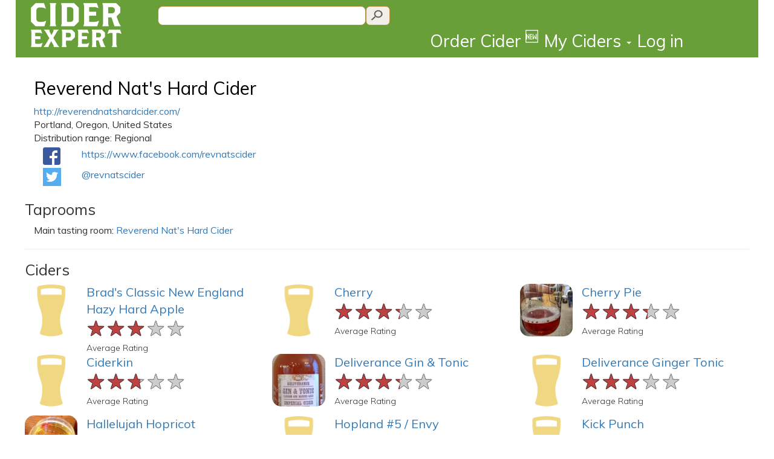

--- FILE ---
content_type: text/html; charset=utf-8
request_url: https://www.ciderexpert.com/cy/reverend-nat-s-hard-cider/9209
body_size: 8935
content:


<!DOCTYPE html>
<html lang="en">
<head>
    <meta charset="utf-8" />
    <meta name="viewport" content="width=device-width, initial-scale=1.0">

    <meta name="description" content="Reverend Nat&#39;s Hard Cider, cider maker in Portland, Oregon, United States" />
    <meta name="keywords" content="Reverend Nat&#39;s Hard Cider, cidery, cider maker, Portland, Oregon, United States" />
    <meta property="og:title" content="Cider maker Reverend Nat&#39;s Hard Cider - Cider Expert" />
    <meta property="og:description" content="Reverend Nat&#39;s Hard Cider produces cider in Portland, Oregon, United States with 29 ciders listed." />
    <meta property="og:url" content="https://www.ciderexpert.com/cy/reverend-nat-s-hard-cider/9209" />
    <meta property="og:site_name" content="Cider Expert" />

        <title>Reverend Nat&#39;s Hard Cider - CiderExpert</title>
        <link href="/Content/URXbundle/css?v=-OD4VDbj9NGm8sXJRlm_3C0wzgOr-ejXcf-rU0xj6Oo1" rel="stylesheet"/>

        <script src="/bundles/jquery?v=RWNnaq7R_XPeVtwQDd1Ci9G4ZKEHmdb5antoNDGCYGM1"></script>

        <script src="/bundles/ciderwebjs?v=j5AL9k5kH-qBtjNGIFJgg26ygss3hAcg5cdpapOHCTo1"></script>


        <link rel="apple-touch-icon" sizes="57x57" href="/favicon2/apple-icon-57x57.png">
        <link rel="apple-touch-icon" sizes="60x60" href="/favicon2/apple-icon-60x60.png">
        <link rel="apple-touch-icon" sizes="72x72" href="/favicon2/apple-icon-72x72.png">
        <link rel="apple-touch-icon" sizes="76x76" href="/favicon2/apple-icon-76x76.png">
        <link rel="apple-touch-icon" sizes="114x114" href="/favicon2/apple-icon-114x114.png">
        <link rel="apple-touch-icon" sizes="120x120" href="/favicon2/apple-icon-120x120.png">
        <link rel="apple-touch-icon" sizes="144x144" href="/favicon2/apple-icon-144x144.png">
        <link rel="apple-touch-icon" sizes="152x152" href="/favicon2/apple-icon-152x152.png">
        <link rel="apple-touch-icon" sizes="180x180" href="/favicon2/apple-icon-180x180.png">
        <link rel="icon" type="image/png" sizes="192x192" href="/favicon2/android-icon-192x192.png">
        <link rel="icon" type="image/png" sizes="32x32" href="/favicon2/favicon-32x32.png">
        <link rel="icon" type="image/png" sizes="96x96" href="/favicon2/favicon-96x96.png">
        <link rel="icon" type="image/png" sizes="16x16" href="/favicon2/favicon-16x16.png">
        <link rel="manifest" href="/favicon2/manifest.json">
        <meta name="msapplication-TileColor" content="#ffffff">
        <meta name="msapplication-TileImage" content="/favicon2/ms-icon-144x144.png">
        <meta name="theme-color" content="#ffffff">

        <script src="https://maps.googleapis.com/maps/api/js?v=3.exp&sensor=true"></script>

        <link rel="stylesheet" type="text/css" href="https://ajax.googleapis.com/ajax/libs/jqueryui/1.11.1/themes/smoothness/jquery-ui.css" />
        <link rel="stylesheet" type="text/css" href="https://fonts.googleapis.com/css?family=Muli:400,300|IM+Fell+DW+Pica" />
            <script type="text/javascript">
                var appInsights = window.appInsights || function (config) {
                    function r(config) { t[config] = function () { var i = arguments; t.queue.push(function () { t[config].apply(t, i) }) } } var t = { config: config }, u = document, e = window, o = "script", s = u.createElement(o), i, f; for (s.src = config.url || "//az416426.vo.msecnd.net/scripts/a/ai.0.js", u.getElementsByTagName(o)[0].parentNode.appendChild(s), t.cookie = u.cookie, t.queue = [], i = ["Event", "Exception", "Metric", "PageView", "Trace"]; i.length;)r("track" + i.pop()); return r("setAuthenticatedUserContext"), r("clearAuthenticatedUserContext"), config.disableExceptionTracking || (i = "onerror", r("_" + i), f = e[i], e[i] = function (config, r, u, e, o) { var s = f && f(config, r, u, e, o); return s !== !0 && t["_" + i](config, r, u, e, o), s }), t
                }({ instrumentationKey: "c086aaea-aaf1-4806-b498-b4490d35d672" });

                window.appInsights = appInsights;
                appInsights.trackPageView(null, null, { urlReferrer: document.referrer });
            </script>
    </head>

<body>

    <div class="navbar-inverse navbar-fixed-top container" style="background-color:#689F38">

        <div class="header-container">

            <a class="col-sm-2 col-xs-3" style="padding-left:0;padding-right:0;" href="/">
                <img class="clogo" src="/images/CE-logo-stacked-white.png" style="padding-top:5px;padding-bottom:5px;"/>
            </a>

            <div class="col-sm-9 col-xs-5" style="background-color:#689F38;padding-left:0;padding-right:0">
                <div class="col-xs-12">
                                            <div class="col-lg-6 col-md-6 col-sm-6 col-xs-12" style="padding-right:0;padding-left:0;">
                            <input type="text" id="searchQueryText" class="muli14 searchtext2" placeholder=""
                                   onkeydown="if (event.keyCode == 13) SearchQuery('searchQueryText');" />
                            <input id="searchQueryIcon"
                                   type="button"
                                   class="searchicon2"
                                   onclick="SearchQuery('searchQueryText');" />
                        </div>
                </div>

                <div class="cemenubar col-xs-12">
                    <div class="navbar-collapse collapse" style="overflow:visible">
                        <ul class="nav navbar-nav navbar-right" style="margin-right:0;">
                            <li>
                                <a href='/Order' id="orderLink" class='utility-link' style="line-height:1.5em;">Order Cider <sup>🆕</sup></a>
                            </li>
                            <li>
                                <a href='/' id="myciders-toggle" data-toggle='dropdown' class='dropdown-toggle' data-target="#" style="line-height:1.5em;">My Ciders <span class="caret"></span></a>
                                <ul class="dropdown-menu" aria-labelledby="myciders-toggle">
                                    <li><a href="/cider/Boozemarks/">Boozemarks</a></li>
                                    <li><a href="/cider/DrunkList">Drunk List</a></li>
                                    <li><a href="/cider/RecommendedForMe">Recommendations</a></li>
                                </ul>
                            </li>

                                <li>
                                    <a class="utility-link" href="/login?returnUrl=%2Fcy%2Freverend-nat-s-hard-cider%2F9209" id="loginLink" style="line-height:1.5em;">Log in</a>
                                </li>
                        </ul>
                    </div>
                </div>
            </div>
            <div class="col-sm-1 col-xs-2" style="background-color:#689F38;padding-left:0;padding-right:0">
            </div>
            <div class="col-xs-2" id="navbar-toggle-section">
                <div class="navbar-header" style="display:inline;">
                    <button type="button" class="navbar-toggle" style="background-color:#689F38;" data-toggle="collapse" data-target=".navbar-collapse">
                        <span class="icon-bar"></span>
                        <span class="icon-bar"></span>
                        <span class="icon-bar"></span>
                    </button>
                </div>
            </div>
        </div>
    </div> <!-- container -->


    <div class="container body-content cidertitlebar" style="background-color:white;">
        



    <div style="padding-left:0;padding-right:0;">
        <fieldset>
            <h1 class="visible-xs col-xs-12 muli30">
                <a href="https://www.ciderexpert.com/cy/reverend-nat-s-hard-cider/9209" class="undecorated-link">Reverend Nat&#39;s Hard Cider</a>
            </h1>
                                    
            <div class="col-sm-8 col-xs-12 muli16">

                <h1 class="hidden-xs muli30">
                    <a href="https://www.ciderexpert.com/cy/reverend-nat-s-hard-cider/9209" class="undecorated-link">Reverend Nat&#39;s Hard Cider</a>
                </h1>
                                
                    <div class="display-field">
                        <a href="http://reverendnatshardcider.com/" target="_blank">http://reverendnatshardcider.com/</a>
                    </div>

            <div class="display-field">
                Portland, Oregon, United States
            </div>


                    <span class="display-label">
                        Distribution range:
                    </span>
                    <span class="display-field">
                        

 
Regional

                    </span>


                    <div class="display-field" style="margin-top:5px;margin-bottom:5px;">
                        <a href="https://www.facebook.com/revnatscider" target="_blank" class="col-sm-1 col-xs-2"><img src="/Images/FB-logo-small.png" alt=Facebook page for Reverend Nat&#39;s Hard Cider /></a>
                        <a href="https://www.facebook.com/revnatscider" target="_blank" class="col-sm-11 col-xs-10" style="word-wrap:break-word">https://www.facebook.com/revnatscider</a>
                        <div class="clearfix"></div>
                    </div>

                    <div class="display-field" style="margin-top:5px;margin-bottom:5px;">
                        <a href="https://twitter.com/revnatscider" target="_blank" class="col-sm-1 col-xs-2"><img src="/Images/TwitterLogo_white_small.png" style="background-color:#55acee" alt=Twitter page for Reverend Nat&#39;s Hard Cider /></a>
                        <a href="https://twitter.com/revnatscider" target="_blank" class="col-sm-11 col-xs-10">@revnatscider</a>
                        <div class="clearfix"></div>
                    </div>

            </div>
            <div class="clearfix"></div>

        </fieldset>

            <h2 class="muli25">Taprooms</h2>

            <p class="muli16" style="padding-left:15px;">Main tasting room: <a href="#tasting-room-section">Reverend Nat&#39;s Hard Cider</a></p>



        <hr />
        <div style="padding-bottom:25px;">
                <h2 class="muli25">Ciders</h2>
                <div class="clearfix"></div>
                <div class="row">
                        <div class="col-md-1 col-sm-3 col-xs-4" style="padding-right:0">
                            <img src="https://ciderexpertstorage.blob.core.windows.net/static/Images/ciderpintsq.png" alt='Picture of Brad&#39;s Classic New England Hazy Hard Apple' style="margin-bottom:15px;max-width:100%;border-radius:15px;" />
                        </div>
                        <div class="col-md-3 col-sm-9 col-xs-8">
                            <div class="muli20"><a href="https://www.ciderexpert.com/c/brad-s-classic-new-england-hazy-hard-apple/21003">Brad&#39;s Classic New England Hazy Hard Apple</a></div>
    <div class="rateit-avg">
        <span class="rateit-avg"><span data-rateit-mode="font" class="rateit" data-rateit-step="1.0" data-rateit-value="3.0" data-rateit-ispreset="true" data-rateit-readonly="true"></span></span>
    </div>
        <div class="mulilight14">Average Rating </div>



                        </div>
                            <div class="clearfix visible-xs-block visible-sm-block"></div>
                        <div class="col-md-1 col-sm-3 col-xs-4" style="padding-right:0">
                            <img src="https://ciderexpertstorage.blob.core.windows.net/static/Images/ciderpintsq.png" alt='Picture of Cherry' style="margin-bottom:15px;max-width:100%;border-radius:15px;" />
                        </div>
                        <div class="col-md-3 col-sm-9 col-xs-8">
                            <div class="muli20"><a href="https://www.ciderexpert.com/c/cherry/35261">Cherry</a></div>
    <div class="rateit-avg">
        <span class="rateit-avg"><span data-rateit-mode="font" class="rateit" data-rateit-step="1.0" data-rateit-value="3.3" data-rateit-ispreset="true" data-rateit-readonly="true"></span></span>
    </div>
        <div class="mulilight14">Average Rating </div>



                        </div>
                            <div class="clearfix visible-xs-block visible-sm-block"></div>
                        <div class="col-md-1 col-sm-3 col-xs-4" style="padding-right:0">
                            <img src="https://ciderexpertstorage.blob.core.windows.net/images/UserContent/CiderPics/Icons/cherry-pie-cc321a.jpg" alt='Picture of Cherry Pie' style="margin-bottom:15px;max-width:100%;border-radius:15px;" />
                        </div>
                        <div class="col-md-3 col-sm-9 col-xs-8">
                            <div class="muli20"><a href="https://www.ciderexpert.com/c/cherry-pie/34241">Cherry Pie</a></div>
    <div class="rateit-avg">
        <span class="rateit-avg"><span data-rateit-mode="font" class="rateit" data-rateit-step="1.0" data-rateit-value="3.3" data-rateit-ispreset="true" data-rateit-readonly="true"></span></span>
    </div>
        <div class="mulilight14">Average Rating </div>



                        </div>
                            <div class="clearfix"></div>
                        <div class="col-md-1 col-sm-3 col-xs-4" style="padding-right:0">
                            <img src="https://ciderexpertstorage.blob.core.windows.net/static/Images/ciderpintsq.png" alt='Picture of Ciderkin' style="margin-bottom:15px;max-width:100%;border-radius:15px;" />
                        </div>
                        <div class="col-md-3 col-sm-9 col-xs-8">
                            <div class="muli20"><a href="https://www.ciderexpert.com/c/ciderkin/14677">Ciderkin</a></div>
    <div class="rateit-avg">
        <span class="rateit-avg"><span data-rateit-mode="font" class="rateit" data-rateit-step="1.0" data-rateit-value="2.7" data-rateit-ispreset="true" data-rateit-readonly="true"></span></span>
    </div>
        <div class="mulilight14">Average Rating </div>



                        </div>
                            <div class="clearfix visible-xs-block visible-sm-block"></div>
                        <div class="col-md-1 col-sm-3 col-xs-4" style="padding-right:0">
                            <img src="https://ciderexpertstorage.blob.core.windows.net/images/UserContent/CiderPics/Icons/deliverance-gin-tonic-a7e2ca.jpg" alt='Picture of Deliverance Gin &amp; Tonic' style="margin-bottom:15px;max-width:100%;border-radius:15px;" />
                        </div>
                        <div class="col-md-3 col-sm-9 col-xs-8">
                            <div class="muli20"><a href="https://www.ciderexpert.com/c/deliverance-gin---tonic/15235">Deliverance Gin &amp; Tonic</a></div>
    <div class="rateit-avg">
        <span class="rateit-avg"><span data-rateit-mode="font" class="rateit" data-rateit-step="1.0" data-rateit-value="3.3" data-rateit-ispreset="true" data-rateit-readonly="true"></span></span>
    </div>
        <div class="mulilight14">Average Rating </div>



                        </div>
                            <div class="clearfix visible-xs-block visible-sm-block"></div>
                        <div class="col-md-1 col-sm-3 col-xs-4" style="padding-right:0">
                            <img src="https://ciderexpertstorage.blob.core.windows.net/static/Images/ciderpintsq.png" alt='Picture of Deliverance Ginger Tonic' style="margin-bottom:15px;max-width:100%;border-radius:15px;" />
                        </div>
                        <div class="col-md-3 col-sm-9 col-xs-8">
                            <div class="muli20"><a href="https://www.ciderexpert.com/c/deliverance-ginger-tonic/12377">Deliverance Ginger Tonic</a></div>
    <div class="rateit-avg">
        <span class="rateit-avg"><span data-rateit-mode="font" class="rateit" data-rateit-step="1.0" data-rateit-value="3.0" data-rateit-ispreset="true" data-rateit-readonly="true"></span></span>
    </div>
        <div class="mulilight14">Average Rating </div>



                        </div>
                            <div class="clearfix"></div>
                        <div class="col-md-1 col-sm-3 col-xs-4" style="padding-right:0">
                            <img src="https://ciderexpertstorage.blob.core.windows.net/images/UserContent/CiderPics/Icons/hallelujah-hopricot-82d6d6.jpg" alt='Picture of Hallelujah Hopricot' style="margin-bottom:15px;max-width:100%;border-radius:15px;" />
                        </div>
                        <div class="col-md-3 col-sm-9 col-xs-8">
                            <div class="muli20"><a href="https://www.ciderexpert.com/c/hallelujah-hopricot/12545">Hallelujah Hopricot</a></div>
    <div class="rateit-avg">
        <span class="rateit-avg"><span data-rateit-mode="font" class="rateit" data-rateit-step="1.0" data-rateit-value="2.7" data-rateit-ispreset="true" data-rateit-readonly="true"></span></span>
    </div>
        <div class="mulilight14">Average Rating </div>



                        </div>
                            <div class="clearfix visible-xs-block visible-sm-block"></div>
                        <div class="col-md-1 col-sm-3 col-xs-4" style="padding-right:0">
                            <img src="https://ciderexpertstorage.blob.core.windows.net/static/Images/ciderpintsq.png" alt='Picture of Hopland #5 / Envy' style="margin-bottom:15px;max-width:100%;border-radius:15px;" />
                        </div>
                        <div class="col-md-3 col-sm-9 col-xs-8">
                            <div class="muli20"><a href="https://www.ciderexpert.com/c/hopland--5---envy/12561">Hopland #5 / Envy</a></div>
    <div class="rateit-avg">
        <span class="rateit-avg"><span data-rateit-mode="font" class="rateit" data-rateit-step="1.0" data-rateit-value="2.7" data-rateit-ispreset="true" data-rateit-readonly="true"></span></span>
    </div>
        <div class="mulilight14">Average Rating </div>



                        </div>
                            <div class="clearfix visible-xs-block visible-sm-block"></div>
                        <div class="col-md-1 col-sm-3 col-xs-4" style="padding-right:0">
                            <img src="https://ciderexpertstorage.blob.core.windows.net/static/Images/ciderpintsq.png" alt='Picture of Kick Punch' style="margin-bottom:15px;max-width:100%;border-radius:15px;" />
                        </div>
                        <div class="col-md-3 col-sm-9 col-xs-8">
                            <div class="muli20"><a href="https://www.ciderexpert.com/c/kick-punch/33355">Kick Punch</a></div>
    <div class="rateit-avg">
        <span class="rateit-avg"><span data-rateit-mode="font" class="rateit" data-rateit-step="1.0" data-rateit-value="4.0" data-rateit-ispreset="true" data-rateit-readonly="true"></span></span>
    </div>
        <div class="mulilight14">Average Rating </div>



                        </div>
                            <div class="clearfix"></div>
                        <div class="col-md-1 col-sm-3 col-xs-4" style="padding-right:0">
                            <img src="https://ciderexpertstorage.blob.core.windows.net/images/UserContent/CiderPics/Icons/mandarin-2aa9b6.jpg" alt='Picture of New Moon Mandarin' style="margin-bottom:15px;max-width:100%;border-radius:15px;" />
                        </div>
                        <div class="col-md-3 col-sm-9 col-xs-8">
                            <div class="muli20"><a href="https://www.ciderexpert.com/c/new-moon-mandarin/16177">New Moon Mandarin</a></div>
    <div class="rateit-avg">
        <span class="rateit-avg"><span data-rateit-mode="font" class="rateit" data-rateit-step="1.0" data-rateit-value="3.0" data-rateit-ispreset="true" data-rateit-readonly="true"></span></span>
    </div>
        <div class="mulilight14">Average Rating </div>



                        </div>
                            <div class="clearfix visible-xs-block visible-sm-block"></div>
                        <div class="col-md-1 col-sm-3 col-xs-4" style="padding-right:0">
                            <img src="https://ciderexpertstorage.blob.core.windows.net/static/Images/ciderpintsq.png" alt='Picture of Newton Pippin' style="margin-bottom:15px;max-width:100%;border-radius:15px;" />
                        </div>
                        <div class="col-md-3 col-sm-9 col-xs-8">
                            <div class="muli20"><a href="https://www.ciderexpert.com/c/newton-pippin/8315">Newton Pippin</a></div>
    <div class="rateit-avg">
        <span class="rateit-avg"><span data-rateit-mode="font" class="rateit" data-rateit-step="1.0" data-rateit-value="3.0" data-rateit-ispreset="true" data-rateit-readonly="true"></span></span>
    </div>
        <div class="mulilight14">Average Rating </div>



                        </div>
                            <div class="clearfix visible-xs-block visible-sm-block"></div>
                        <div class="col-md-1 col-sm-3 col-xs-4" style="padding-right:0">
                            <img src="https://ciderexpertstorage.blob.core.windows.net/images/UserContent/CiderPics/Icons/punch-47f4cd.jpg" alt='Picture of Punch' style="margin-bottom:15px;max-width:100%;border-radius:15px;" />
                        </div>
                        <div class="col-md-3 col-sm-9 col-xs-8">
                            <div class="muli20"><a href="https://www.ciderexpert.com/c/punch/29907">Punch</a></div>
    <div class="rateit-avg">
        <span class="rateit-avg"><span data-rateit-mode="font" class="rateit" data-rateit-step="1.0" data-rateit-value="3.0" data-rateit-ispreset="true" data-rateit-readonly="true"></span></span>
    </div>
        <div class="mulilight14">Average Rating </div>



                        </div>
                            <div class="clearfix"></div>
                        <div class="col-md-1 col-sm-3 col-xs-4" style="padding-right:0">
                            <img src="https://ciderexpertstorage.blob.core.windows.net/static/Images/ciderpintsq.png" alt='Picture of Queen’s Red' style="margin-bottom:15px;max-width:100%;border-radius:15px;" />
                        </div>
                        <div class="col-md-3 col-sm-9 col-xs-8">
                            <div class="muli20"><a href="https://www.ciderexpert.com/c/queen-s-red/36939">Queen’s Red</a></div>
    <div class="rateit-avg">
        <span class="rateit-avg"><span data-rateit-mode="font" class="rateit" data-rateit-step="1.0" data-rateit-value="3.3" data-rateit-ispreset="true" data-rateit-readonly="true"></span></span>
    </div>
        <div class="mulilight14">Average Rating </div>



                        </div>
                            <div class="clearfix visible-xs-block visible-sm-block"></div>
                        <div class="col-md-1 col-sm-3 col-xs-4" style="padding-right:0">
                            <img src="https://ciderexpertstorage.blob.core.windows.net/static/Images/ciderpintsq.png" alt='Picture of Revival Dry' style="margin-bottom:15px;max-width:100%;border-radius:15px;" />
                        </div>
                        <div class="col-md-3 col-sm-9 col-xs-8">
                            <div class="muli20"><a href="https://www.ciderexpert.com/c/revival-dry/6231">Revival Dry</a></div>
    <div class="rateit-avg">
        <span class="rateit-avg"><span data-rateit-mode="font" class="rateit" data-rateit-step="1.0" data-rateit-value="3.3" data-rateit-ispreset="true" data-rateit-readonly="true"></span></span>
    </div>
        <div class="mulilight14">Average Rating </div>



                        </div>
                            <div class="clearfix visible-xs-block visible-sm-block"></div>
                        <div class="col-md-1 col-sm-3 col-xs-4" style="padding-right:0">
                            <img src="https://ciderexpertstorage.blob.core.windows.net/images/UserContent/CiderPics/Icons/revival-cbf09e.jpg" alt='Picture of Revival Hard Apple' style="margin-bottom:15px;max-width:100%;border-radius:15px;" />
                        </div>
                        <div class="col-md-3 col-sm-9 col-xs-8">
                            <div class="muli20"><a href="https://www.ciderexpert.com/c/revival-hard-apple/14507">Revival Hard Apple</a></div>
    <div class="rateit-avg">
        <span class="rateit-avg"><span data-rateit-mode="font" class="rateit" data-rateit-step="1.0" data-rateit-value="3.4" data-rateit-ispreset="true" data-rateit-readonly="true"></span></span>
    </div>
        <div class="mulilight14">Average Rating </div>



                        </div>
                            <div class="clearfix"></div>
                        <div class="col-md-1 col-sm-3 col-xs-4" style="padding-right:0">
                            <img src="https://ciderexpertstorage.blob.core.windows.net/static/Images/ciderpintsq.png" alt='Picture of Rye Whiskey Barrel Aged HURT' style="margin-bottom:15px;max-width:100%;border-radius:15px;" />
                        </div>
                        <div class="col-md-3 col-sm-9 col-xs-8">
                            <div class="muli20"><a href="https://www.ciderexpert.com/c/rye-whiskey-barrel-aged-hurt/20999">Rye Whiskey Barrel Aged HURT</a></div>
    <div class="rateit-avg">
        <span class="rateit-avg"><span data-rateit-mode="font" class="rateit" data-rateit-step="1.0" data-rateit-value="3.3" data-rateit-ispreset="true" data-rateit-readonly="true"></span></span>
    </div>
        <div class="mulilight14">Average Rating </div>



                        </div>
                            <div class="clearfix visible-xs-block visible-sm-block"></div>
                        <div class="col-md-1 col-sm-3 col-xs-4" style="padding-right:0">
                            <img src="https://ciderexpertstorage.blob.core.windows.net/images/UserContent/CiderPics/Icons/sacrilege-sour-cherry-5b5002.jpg" alt='Picture of Sacrilege sour cherry' style="margin-bottom:15px;max-width:100%;border-radius:15px;" />
                        </div>
                        <div class="col-md-3 col-sm-9 col-xs-8">
                            <div class="muli20"><a href="https://www.ciderexpert.com/c/sacrilege-sour-cherry/8267">Sacrilege sour cherry</a></div>
    <div class="rateit-avg">
        <span class="rateit-avg"><span data-rateit-mode="font" class="rateit" data-rateit-step="1.0" data-rateit-value="3.7" data-rateit-ispreset="true" data-rateit-readonly="true"></span></span>
    </div>
        <div class="mulilight14">Average Rating </div>



                        </div>
                            <div class="clearfix visible-xs-block visible-sm-block"></div>
                        <div class="col-md-1 col-sm-3 col-xs-4" style="padding-right:0">
                            <img src="https://ciderexpertstorage.blob.core.windows.net/images/UserContent/CiderPics/Icons/saint-citron-36f18e.jpg" alt='Picture of Saint Citron' style="margin-bottom:15px;max-width:100%;border-radius:15px;" />
                        </div>
                        <div class="col-md-3 col-sm-9 col-xs-8">
                            <div class="muli20"><a href="https://www.ciderexpert.com/c/saint-citron/31967">Saint Citron</a></div>
    <div class="rateit-avg">
        <span class="rateit-avg"><span data-rateit-mode="font" class="rateit" data-rateit-step="1.0" data-rateit-value="3.5" data-rateit-ispreset="true" data-rateit-readonly="true"></span></span>
    </div>
        <div class="mulilight14">Average Rating </div>



                        </div>
                            <div class="clearfix"></div>
                        <div class="col-md-1 col-sm-3 col-xs-4" style="padding-right:0">
                            <img src="https://ciderexpertstorage.blob.core.windows.net/images/UserContent/CiderPics/Icons/shoot-the-glass-df2cb9.jpg" alt='Picture of Shoot the glass' style="margin-bottom:15px;max-width:100%;border-radius:15px;" />
                        </div>
                        <div class="col-md-3 col-sm-9 col-xs-8">
                            <div class="muli20"><a href="https://www.ciderexpert.com/c/shoot-the-glass/26181">Shoot the glass</a></div>
    <div class="rateit-avg">
        <span class="rateit-avg"><span data-rateit-mode="font" class="rateit" data-rateit-step="1.0" data-rateit-value="4.0" data-rateit-ispreset="true" data-rateit-readonly="true"></span></span>
    </div>
        <div class="mulilight14">Average Rating </div>



                        </div>
                            <div class="clearfix visible-xs-block visible-sm-block"></div>
                        <div class="col-md-1 col-sm-3 col-xs-4" style="padding-right:0">
                            <img src="https://ciderexpertstorage.blob.core.windows.net/static/Images/ciderpintsq.png" alt='Picture of Sour Cherry' style="margin-bottom:15px;max-width:100%;border-radius:15px;" />
                        </div>
                        <div class="col-md-3 col-sm-9 col-xs-8">
                            <div class="muli20"><a href="https://www.ciderexpert.com/c/sour-cherry/15675">Sour Cherry</a></div>
    <div class="rateit-avg">
        <span class="rateit-avg"><span data-rateit-mode="font" class="rateit" data-rateit-step="1.0" data-rateit-value="3.5" data-rateit-ispreset="true" data-rateit-readonly="true"></span></span>
    </div>
        <div class="mulilight14">Average Rating </div>



                        </div>
                            <div class="clearfix visible-xs-block visible-sm-block"></div>
                        <div class="col-md-1 col-sm-3 col-xs-4" style="padding-right:0">
                            <img src="https://ciderexpertstorage.blob.core.windows.net/images/UserContent/CiderPics/Icons/tassajara-5ca6cb.jpg" alt='Picture of Tassajara' style="margin-bottom:15px;max-width:100%;border-radius:15px;" />
                        </div>
                        <div class="col-md-3 col-sm-9 col-xs-8">
                            <div class="muli20"><a href="https://www.ciderexpert.com/c/tassajara/19695">Tassajara</a></div>
    <div class="rateit-avg">
        <span class="rateit-avg"><span data-rateit-mode="font" class="rateit" data-rateit-step="1.0" data-rateit-value="3.0" data-rateit-ispreset="true" data-rateit-readonly="true"></span></span>
    </div>
        <div class="mulilight14">Average Rating </div>



                        </div>
                            <div class="clearfix"></div>
                        <div class="col-md-1 col-sm-3 col-xs-4" style="padding-right:0">
                            <img src="https://ciderexpertstorage.blob.core.windows.net/images/UserContent/CiderPics/Icons/tent-show-0c6c06.jpg" alt='Picture of Tent Show' style="margin-bottom:15px;max-width:100%;border-radius:15px;" />
                        </div>
                        <div class="col-md-3 col-sm-9 col-xs-8">
                            <div class="muli20"><a href="https://www.ciderexpert.com/c/tent-show/19693">Tent Show</a></div>
    <div class="rateit-avg">
        <span class="rateit-avg"><span data-rateit-mode="font" class="rateit" data-rateit-step="1.0" data-rateit-value="3.0" data-rateit-ispreset="true" data-rateit-readonly="true"></span></span>
    </div>
        <div class="mulilight14">Average Rating </div>



                        </div>
                            <div class="clearfix visible-xs-block visible-sm-block"></div>
                        <div class="col-md-1 col-sm-3 col-xs-4" style="padding-right:0">
                            <img src="https://ciderexpertstorage.blob.core.windows.net/images/UserContent/CiderPics/Icons/tent-show-60-400-rabbits-28d62a.jpg" alt='Picture of Tent Show #60 400 Rabbits' style="margin-bottom:15px;max-width:100%;border-radius:15px;" />
                        </div>
                        <div class="col-md-3 col-sm-9 col-xs-8">
                            <div class="muli20"><a href="https://www.ciderexpert.com/c/tent-show--60-400-rabbits/36145">Tent Show #60 400 Rabbits</a></div>
    <div class="rateit-avg">
        <span class="rateit-avg"><span data-rateit-mode="font" class="rateit" data-rateit-step="1.0" data-rateit-value="3.3" data-rateit-ispreset="true" data-rateit-readonly="true"></span></span>
    </div>
        <div class="mulilight14">Average Rating </div>



                        </div>
                            <div class="clearfix visible-xs-block visible-sm-block"></div>
                        <div class="col-md-1 col-sm-3 col-xs-4" style="padding-right:0">
                            <img src="https://ciderexpertstorage.blob.core.windows.net/images/UserContent/CiderPics/Icons/tepache--0c7706.jpg" alt='Picture of Tepache!' style="margin-bottom:15px;max-width:100%;border-radius:15px;" />
                        </div>
                        <div class="col-md-3 col-sm-9 col-xs-8">
                            <div class="muli20"><a href="https://www.ciderexpert.com/c/tepache-/6247">Tepache!</a></div>
    <div class="rateit-avg">
        <span class="rateit-avg"><span data-rateit-mode="font" class="rateit" data-rateit-step="1.0" data-rateit-value="3.8" data-rateit-ispreset="true" data-rateit-readonly="true"></span></span>
    </div>
        <div class="mulilight14">Average Rating </div>



                        </div>
                            <div class="clearfix"></div>
                        <div class="col-md-1 col-sm-3 col-xs-4" style="padding-right:0">
                            <img src="https://ciderexpertstorage.blob.core.windows.net/images/UserContent/CiderPics/Icons/thai-fighter-bc81a2.jpg" alt='Picture of Thai Fighter' style="margin-bottom:15px;max-width:100%;border-radius:15px;" />
                        </div>
                        <div class="col-md-3 col-sm-9 col-xs-8">
                            <div class="muli20"><a href="https://www.ciderexpert.com/c/thai-fighter/16401">Thai Fighter</a></div>
    <div class="rateit-avg">
        <span class="rateit-avg"><span data-rateit-mode="font" class="rateit" data-rateit-step="1.0" data-rateit-value="3.8" data-rateit-ispreset="true" data-rateit-readonly="true"></span></span>
    </div>
        <div class="mulilight14">Average Rating </div>



                        </div>
                            <div class="clearfix visible-xs-block visible-sm-block"></div>
                        <div class="col-md-1 col-sm-3 col-xs-4" style="padding-right:0">
                            <img src="https://ciderexpertstorage.blob.core.windows.net/images/UserContent/CiderPics/Icons/the-passion-cadcf4.jpg" alt='Picture of The Passion' style="margin-bottom:15px;max-width:100%;border-radius:15px;" />
                        </div>
                        <div class="col-md-3 col-sm-9 col-xs-8">
                            <div class="muli20"><a href="https://www.ciderexpert.com/c/the-passion/12673">The Passion</a></div>
    <div class="rateit-avg">
        <span class="rateit-avg"><span data-rateit-mode="font" class="rateit" data-rateit-step="1.0" data-rateit-value="4.1" data-rateit-ispreset="true" data-rateit-readonly="true"></span></span>
    </div>
        <div class="mulilight14">Average Rating </div>



                        </div>
                            <div class="clearfix visible-xs-block visible-sm-block"></div>
                        <div class="col-md-1 col-sm-3 col-xs-4" style="padding-right:0">
                            <img src="https://ciderexpertstorage.blob.core.windows.net/images/UserContent/CiderPics/Icons/viva-la-pineapple-d625ef.jpg" alt='Picture of Viva La Pineapple' style="margin-bottom:15px;max-width:100%;border-radius:15px;" />
                        </div>
                        <div class="col-md-3 col-sm-9 col-xs-8">
                            <div class="muli20"><a href="https://www.ciderexpert.com/c/viva-la-pineapple/19279">Viva La Pineapple</a></div>
    <div class="rateit-avg">
        <span class="rateit-avg"><span data-rateit-mode="font" class="rateit" data-rateit-step="1.0" data-rateit-value="4.0" data-rateit-ispreset="true" data-rateit-readonly="true"></span></span>
    </div>
        <div class="mulilight14">Average Rating </div>



                        </div>
                            <div class="clearfix"></div>
                        <div class="col-md-1 col-sm-3 col-xs-4" style="padding-right:0">
                            <img src="https://ciderexpertstorage.blob.core.windows.net/static/Images/ciderpintsq.png" alt='Picture of Whiskey Barrel Aged Golden Russet w/ Black Currant' style="margin-bottom:15px;max-width:100%;border-radius:15px;" />
                        </div>
                        <div class="col-md-3 col-sm-9 col-xs-8">
                            <div class="muli20"><a href="https://www.ciderexpert.com/c/whiskey-barrel-aged-golden-russet-w--black-currant/15439">Whiskey Barrel Aged Golden Russet w/ Black Currant</a></div>
    <div class="rateit-avg">
        <span class="rateit-avg"><span data-rateit-mode="font" class="rateit" data-rateit-step="1.0" data-rateit-value="0.0" data-rateit-ispreset="true" data-rateit-readonly="true"></span></span>
    </div>
        <div class="mulilight14">Average Rating </div>



                        </div>
                            <div class="clearfix visible-xs-block visible-sm-block"></div>
                        <div class="col-md-1 col-sm-3 col-xs-4" style="padding-right:0">
                            <img src="https://ciderexpertstorage.blob.core.windows.net/images/UserContent/CiderPics/Icons/winter-abbey-spice-providence--cf1041.jpg" alt='Picture of Winter Abbey Spice (Providence)' style="margin-bottom:15px;max-width:100%;border-radius:15px;" />
                        </div>
                        <div class="col-md-3 col-sm-9 col-xs-8">
                            <div class="muli20"><a href="https://www.ciderexpert.com/c/winter-abbey-spice--providence-/14805">Winter Abbey Spice (Providence)</a></div>
    <div class="rateit-avg">
        <span class="rateit-avg"><span data-rateit-mode="font" class="rateit" data-rateit-step="1.0" data-rateit-value="3.6" data-rateit-ispreset="true" data-rateit-readonly="true"></span></span>
    </div>
        <div class="mulilight14">Average Rating </div>



                        </div>
                            <div class="clearfix visible-xs-block visible-sm-block"></div>
                </div>
                <div class="clearfix"></div>


        </div>

            <h2 class="muli25" style="margin-top:20px;">Recent Reviews</h2>
            <div class="clearfix"></div>
<table style="width:100%;height:100%;border-width:1px;margin-left:0px;margin-top:0px;">

        <tr class="row">
            <td style="width:100%;vertical-align:top">
                <table class="reviewbox">
                    <tr>
                        <td valign="top" align="center" class="imgCiderMediumWrapper" >
                            <a href="https://www.ciderexpert.com/c/tent-show--60-400-rabbits/36145"> <img class="imgCiderMedium" style="margin-top:15px;margin-left:15px;border-radius:15px;" src="https://ciderexpertstorage.blob.core.windows.net/images/UserContent/CiderPics/Icons/tent-show-60-400-rabbits-28d62a.jpg" /></a>
                        </td>

                        <td valign="top" align="center" class="hidden-xs imgUser50Wrapper">
                            <a href="https://www.ciderexpert.com/p/MoJo-/QWNjb3VudDY5NzA%3d"><img class="imgUser50" style="margin-top:15px;" src="https://ciderexpertstorage.blob.core.windows.net/images/UserContent/UserPics/MoJo--a73eb6.jpg" /></a>
                        </td>

                        <td valign="top" align="left" style="padding-top:7px;">
                            <span class="mulilight18" style="margin-left:10px;margin-top:15px;">
                                <a href="https://www.ciderexpert.com/p/MoJo-/QWNjb3VudDY5NzA%3d">MoJo</a> (1378) rated and reviewed
                            </span>
                            <br />
                            <div class="mulilight18" style="margin-left:10px;"><a href="https://www.ciderexpert.com/c/tent-show--60-400-rabbits/36145"> Tent Show #60 400 Rabbits</a>,  <a href="https://www.ciderexpert.com/cy/reverend-nat-s-hard-cider/9209">Reverend Nat&#39;s Hard Cider</a> </div>
                            <div style="margin-left:20px;">
    <div class="rateit-avg">
        <span class="rateit-avg"><span data-rateit-mode="font" class="rateit" data-rateit-step="1.0" data-rateit-value="3.3" data-rateit-ispreset="true" data-rateit-readonly="true"></span></span>
    </div>
        <div class="mulilight14">Average Rating </div>



                            </div>
                        </td>
                    </tr>
                    <tr>
                        <td colspan="3">
                            <span class="mulilight20"
                                  style="display:block;background-color:white;margin:10px 15px;overflow:hidden;border-top:1px solid #BFBFBF;">
                                <a href="https://www.ciderexpert.com/c/tent-show--60-400-rabbits/36145#ar-17461" style="text-decoration:none;color:black">
                                    this is not apple cider but fermented pineapple called tepache with added tamarind, sugar and spices. Interesting...
                                        <span class="small-caps strong">[more]</span>
                                </a>
                            </span>
                            <div style="float:right;margin-right:20px;padding-bottom:7px;" class="mulilight14">
                                <div>Reviewed on 15 Jul 2022</div>
                            </div>
                        </td>
                    </tr>
                </table>
            </td>
        </tr>
        <tr class="row">
            <td style="width:100%;vertical-align:top">
                <table class="reviewbox">
                    <tr>
                        <td valign="top" align="center" class="imgCiderMediumWrapper" >
                            <a href="https://www.ciderexpert.com/c/punch/29907"> <img class="imgCiderMedium" style="margin-top:15px;margin-left:15px;border-radius:15px;" src="https://ciderexpertstorage.blob.core.windows.net/images/UserContent/CiderPics/Icons/punch-47f4cd.jpg" /></a>
                        </td>

                        <td valign="top" align="center" class="hidden-xs imgUser50Wrapper">
                            <a href="https://www.ciderexpert.com/p/Herharmony2835/QWNjb3VudDY5MzQ%3d"><img class="imgUser50" style="margin-top:15px;" src="https://ciderexpertstorage.blob.core.windows.net/images/UserContent/UserPics/Herharmony2835-98c662.jpg" /></a>
                        </td>

                        <td valign="top" align="left" style="padding-top:7px;">
                            <span class="mulilight18" style="margin-left:10px;margin-top:15px;">
                                <a href="https://www.ciderexpert.com/p/Herharmony2835/QWNjb3VudDY5MzQ%3d">Herharmony2835</a> (555) rated and reviewed
                            </span>
                            <br />
                            <div class="mulilight18" style="margin-left:10px;"><a href="https://www.ciderexpert.com/c/punch/29907"> Punch</a>,  <a href="https://www.ciderexpert.com/cy/reverend-nat-s-hard-cider/9209">Reverend Nat&#39;s Hard Cider</a> </div>
                            <div style="margin-left:20px;">
    <div class="rateit-avg">
        <span class="rateit-avg"><span data-rateit-mode="font" class="rateit" data-rateit-step="1.0" data-rateit-value="3.0" data-rateit-ispreset="true" data-rateit-readonly="true"></span></span>
    </div>
        <div class="mulilight14">Average Rating </div>



                            </div>
                        </td>
                    </tr>
                    <tr>
                        <td colspan="3">
                            <span class="mulilight20"
                                  style="display:block;background-color:white;margin:10px 15px;overflow:hidden;border-top:1px solid #BFBFBF;">
                                <a href="https://www.ciderexpert.com/c/punch/29907#ar-17457" style="text-decoration:none;color:black">
                                    This is a lovely dry but fruity cider.  With  Mangos, blood oranges and watermelon. The description says...
                                        <span class="small-caps strong">[more]</span>
                                </a>
                            </span>
                            <div style="float:right;margin-right:20px;padding-bottom:7px;" class="mulilight14">
                                <div>Reviewed on 14 Jul 2022</div>
                                        <div>- <a href="https://www.ciderexpert.com/rp/the-churchkey-pub/UGxhY2VzMjczNg%3d%3d">Got cider at The Churchkey Pub in Edmonds</a></div>
                            </div>
                        </td>
                    </tr>
                </table>
            </td>
        </tr>
        <tr class="row">
            <td style="width:100%;vertical-align:top">
                <table class="reviewbox">
                    <tr>
                        <td valign="top" align="center" class="imgCiderMediumWrapper" >
                            <a href="https://www.ciderexpert.com/c/punch/29907"> <img class="imgCiderMedium" style="margin-top:15px;margin-left:15px;border-radius:15px;" src="https://ciderexpertstorage.blob.core.windows.net/images/UserContent/CiderPics/Icons/punch-47f4cd.jpg" /></a>
                        </td>

                        <td valign="top" align="center" class="hidden-xs imgUser50Wrapper">
                            <a href="https://www.ciderexpert.com/p/Gooberlicious/QWNjb3VudDc1Nzc%3d"><img class="imgUser50" style="margin-top:15px;" src="https://ciderexpertstorage.blob.core.windows.net/static/Images/Profile/random-drinker2.png" /></a>
                        </td>

                        <td valign="top" align="left" style="padding-top:7px;">
                            <span class="mulilight18" style="margin-left:10px;margin-top:15px;">
                                <a href="https://www.ciderexpert.com/p/Gooberlicious/QWNjb3VudDc1Nzc%3d">Gooberlicious</a> (22) rated and reviewed
                            </span>
                            <br />
                            <div class="mulilight18" style="margin-left:10px;"><a href="https://www.ciderexpert.com/c/punch/29907"> Punch</a>,  <a href="https://www.ciderexpert.com/cy/reverend-nat-s-hard-cider/9209">Reverend Nat&#39;s Hard Cider</a> </div>
                            <div style="margin-left:20px;">
    <div class="rateit-avg">
        <span class="rateit-avg"><span data-rateit-mode="font" class="rateit" data-rateit-step="1.0" data-rateit-value="3.0" data-rateit-ispreset="true" data-rateit-readonly="true"></span></span>
    </div>
        <div class="mulilight14">Average Rating </div>



                            </div>
                        </td>
                    </tr>
                    <tr>
                        <td colspan="3">
                            <span class="mulilight20"
                                  style="display:block;background-color:white;margin:10px 15px;overflow:hidden;border-top:1px solid #BFBFBF;">
                                <a href="https://www.ciderexpert.com/c/punch/29907#ar-17393" style="text-decoration:none;color:black">
                                    I was not a fan. it taste like a burned or smoked taste. the ginger comes through. I did not taste the...
                                        <span class="small-caps strong">[more]</span>
                                </a>
                            </span>
                            <div style="float:right;margin-right:20px;padding-bottom:7px;" class="mulilight14">
                                <div>Reviewed on 25 Jun 2022</div>
                            </div>
                        </td>
                    </tr>
                </table>
            </td>
        </tr>
        <tr class="row">
            <td style="width:100%;vertical-align:top">
                <table class="reviewbox">
                    <tr>
                        <td valign="top" align="center" class="imgCiderMediumWrapper" >
                            <a href="https://www.ciderexpert.com/c/new-moon-mandarin/16177"> <img class="imgCiderMedium" style="margin-top:15px;margin-left:15px;border-radius:15px;" src="https://ciderexpertstorage.blob.core.windows.net/images/UserContent/CiderPics/Icons/mandarin-2aa9b6.jpg" /></a>
                        </td>

                        <td valign="top" align="center" class="hidden-xs imgUser50Wrapper">
                            <a href="https://www.ciderexpert.com/p/Allsoblindly/QWNjb3VudDU4Mzc%3d"><img class="imgUser50" style="margin-top:15px;" src="https://ciderexpertstorage.blob.core.windows.net/images/UserContent/UserPics/Allsoblindly-b849f4.jpg" /></a>
                        </td>

                        <td valign="top" align="left" style="padding-top:7px;">
                            <span class="mulilight18" style="margin-left:10px;margin-top:15px;">
                                <a href="https://www.ciderexpert.com/p/Allsoblindly/QWNjb3VudDU4Mzc%3d">Allsoblindly</a> (105) rated and reviewed
                            </span>
                            <br />
                            <div class="mulilight18" style="margin-left:10px;"><a href="https://www.ciderexpert.com/c/new-moon-mandarin/16177"> New Moon Mandarin</a>,  <a href="https://www.ciderexpert.com/cy/reverend-nat-s-hard-cider/9209">Reverend Nat&#39;s Hard Cider</a> </div>
                            <div style="margin-left:20px;">
    <div class="rateit-avg">
        <span class="rateit-avg"><span data-rateit-mode="font" class="rateit" data-rateit-step="1.0" data-rateit-value="3.0" data-rateit-ispreset="true" data-rateit-readonly="true"></span></span>
    </div>
        <div class="mulilight14">Average Rating </div>



                            </div>
                        </td>
                    </tr>
                    <tr>
                        <td colspan="3">
                            <span class="mulilight20"
                                  style="display:block;background-color:white;margin:10px 15px;overflow:hidden;border-top:1px solid #BFBFBF;">
                                <a href="https://www.ciderexpert.com/c/new-moon-mandarin/16177#ar-17175" style="text-decoration:none;color:black">
                                    Note to self 4.5
                                </a>
                            </span>
                            <div style="float:right;margin-right:20px;padding-bottom:7px;" class="mulilight14">
                                <div>Reviewed on 16 Apr 2022</div>
                            </div>
                        </td>
                    </tr>
                </table>
            </td>
        </tr>
        <tr class="row">
            <td style="width:100%;vertical-align:top">
                <table class="reviewbox">
                    <tr>
                        <td valign="top" align="center" class="imgCiderMediumWrapper" >
                            <a href="https://www.ciderexpert.com/c/cherry-pie/34241"> <img class="imgCiderMedium" style="margin-top:15px;margin-left:15px;border-radius:15px;" src="https://ciderexpertstorage.blob.core.windows.net/images/UserContent/CiderPics/Icons/cherry-pie-cc321a.jpg" /></a>
                        </td>

                        <td valign="top" align="center" class="hidden-xs imgUser50Wrapper">
                            <a href="https://www.ciderexpert.com/p/MoJo-/QWNjb3VudDY5NzA%3d"><img class="imgUser50" style="margin-top:15px;" src="https://ciderexpertstorage.blob.core.windows.net/images/UserContent/UserPics/MoJo--a73eb6.jpg" /></a>
                        </td>

                        <td valign="top" align="left" style="padding-top:7px;">
                            <span class="mulilight18" style="margin-left:10px;margin-top:15px;">
                                <a href="https://www.ciderexpert.com/p/MoJo-/QWNjb3VudDY5NzA%3d">MoJo</a> (1378) rated and reviewed
                            </span>
                            <br />
                            <div class="mulilight18" style="margin-left:10px;"><a href="https://www.ciderexpert.com/c/cherry-pie/34241"> Cherry Pie</a>,  <a href="https://www.ciderexpert.com/cy/reverend-nat-s-hard-cider/9209">Reverend Nat&#39;s Hard Cider</a> </div>
                            <div style="margin-left:20px;">
    <div class="rateit-avg">
        <span class="rateit-avg"><span data-rateit-mode="font" class="rateit" data-rateit-step="1.0" data-rateit-value="3.3" data-rateit-ispreset="true" data-rateit-readonly="true"></span></span>
    </div>
        <div class="mulilight14">Average Rating </div>



                            </div>
                        </td>
                    </tr>
                    <tr>
                        <td colspan="3">
                            <span class="mulilight20"
                                  style="display:block;background-color:white;margin:10px 15px;overflow:hidden;border-top:1px solid #BFBFBF;">
                                <a href="https://www.ciderexpert.com/c/cherry-pie/34241#ar-16570" style="text-decoration:none;color:black">
                                    serve warm to enhance the cherries and spices used, a little sour but expected
                                </a>
                            </span>
                            <div style="float:right;margin-right:20px;padding-bottom:7px;" class="mulilight14">
                                <div>Reviewed on 30 Oct 2021</div>
                                        <div>- <a href="https://www.ciderexpert.com/rp/bauman-s-farm-and-garden/UGxhY2VzNTUy">Got cider at Bauman&#39;s Farm and Garden in Gervais</a></div>
                            </div>
                        </td>
                    </tr>
                </table>
            </td>
        </tr>

</table>

<br /> 

            <div id="tasting-room-section"></div>
            <h2 class="muli25" style="margin-top:20px;"><a href="https://www.ciderexpert.com/rp/reverend-nat-s-hard-cider/UGxhY2VzMjEw">Tasting Room: Reverend Nat&#39;s Hard Cider</a></h2>
            <div class="tasting-room-map-wrapper" style="height:400px;border:solid 1px black;text-align:center;margin-top:25px;">
                <iframe width="600" height="400" frameborder="0" style="border:0;width:100%;"
                        src="https://www.google.com/maps/embed/v1/place?key=AIzaSyARH98ORih6kScwQQNdYyiUp8neGfV_4ow&q=1211%20N%20Loring%20St%2C%20Portland%2C%20OR%2097227%20US"></iframe>
            </div>

    </div>


    </div>

<div id="layout-footer" class="navbar-inverse container">
    <div>
        <div class="col-xs-4 col-lg-2 col-md-2 col-sm-4 " align="center">
            <span style="color:white;margin-top:5px;margin-bottom:5px;line-height:1.1em;" class="muli25"><a href="/about">About</a></span>
        </div>
        <div class="col-xs-4 col-lg-2 col-md-2 col-sm-4 " align="center">
            <span style="color:white;margin-top:5px;margin-bottom:5px;line-height:1.1em;" class="muli25"><a href="/help">Help</a></span>
        </div>
        <div class="col-xs-4 col-lg-2 col-md-2 col-sm-4 " align="center">
            <span style="color:white;margin-top:5px;margin-bottom:5px;line-height:1.1em;" class="muli25"><a href="/home/contact">Contact</a></span>
        </div>
        <div class="col-xs-8 col-lg-4 col-md-4 col-sm-6 " align="center">
            <span style="color:white;margin-top:5px;margin-bottom:5px;line-height:1.1em;" class="muli16">&copy; 2026 - CiderExpert.com  <a href="/about/privacy">Privacy Policy</a></span>
        </div>
        <div class="col-xs-2 col-lg-1 col-md-1 col-sm-3" align="center">
            <a href="https://www.facebook.com/ciderexpert" target="_blank" class="image-href-bg-transparent"><img style="margin-top:5px;" src="/Images/FB-logo-small.png" /></a>
        </div>
        <div class="col-xs-2 col-lg-1 col-md-1 col-sm-3" align="center">
            <a href="https://twitter.com/CiderExpert" target="_blank" class="image-href-bg-transparent"><img src="/Images/TwitterLogo_white_small.png" style="margin-top:5px;background-color:#55acee" /></a>
        </div>
    </div>
</div>



    
    <script src="/bundles/cider-site-utils?v=E8VDw3cCorfB5IMRLKRxWNOSRy9hdU7oH1cWUqEpuVk1"></script>


    <script type="text/javascript">
        var likeBtnUrlSeg = 'like';
        var followBtnUrlSeg = 'follow';
        $(document).ready(function () {
            $('#retired-ciders').on('shown.bs.collapse', function (e) {
                $('.rateit').rateit();
            });
                    });

    </script>


</body>
</html>



--- FILE ---
content_type: text/javascript; charset=utf-8
request_url: https://www.ciderexpert.com/bundles/cider-site-utils?v=E8VDw3cCorfB5IMRLKRxWNOSRy9hdU7oH1cWUqEpuVk1
body_size: 1678
content:
function ajaxGetToAPI(n,t){var i=sessionStorage.getItem("access_token"),r={};i&&(r.Authorization="Bearer "+i);$.ajax({type:"GET",url:"/api/v1/"+n,headers:r}).done(function(n){t(n)}).error(function(){})}function ajaxPostToAPI(n,t,i,r){var u=sessionStorage.getItem("access_token"),f={};u&&(f.Authorization="Bearer "+u);$.ajax({type:"POST",url:"/api/v1/"+n,headers:f,data:t,dataType:"json"}).done(function(n){i(n)}).error(function(n,t){r!==null&&r(n,t)})}function ajaxPutToAPI(n,t,i){var r=sessionStorage.getItem("access_token"),u={};r&&(u.Authorization="Bearer "+r);$.ajax({type:"PUT",url:"/api/v1/"+n,headers:u,data:t,dataType:"json"}).done(function(n){i(n)}).error(function(){})}function ajaxDeleteToAPI(n,t,i,r){var u=sessionStorage.getItem("access_token"),f={};u&&(f.Authorization="Bearer "+u);$.ajax({type:"DELETE",url:"/api/v1/"+n,headers:f,data:t,dataType:"json"}).done(function(n){i(n)}).error(function(n,t){r!==null&&r(n,t)})}function formatURLInput(n){$(n).change(function(){var t=$(n).val();t.length>0&&(t.substring(0,2)==="//"?$(n).val("http:"+t):t.substring(0,4)!=="http"&&$(n).val("http://"+t))})}function addToWishlist(n){$("#wishlist-add-btn-"+n).hide();$("#wishlist-remove-btn-"+n).show();ajaxPutToAPI("cider/wish/"+n+"?act=1",{},function(){$("#wishlist-text-"+n).text("Added to your wishlist")})}function removeFromWishlist(n){$("#wishlist-remove-btn-"+n).hide();$("#wishlist-add-btn-"+n).show();ajaxPutToAPI("cider/wish/"+n+"?act=0",{},function(){$("#wishlist-text-"+n).text("Removed from your wishlist")})}function setStateFieldVisibility(n){$(".state-entry").css("visibility","hidden");n==="United States"?$("#us-state-entry").css("visibility","visible"):n==="United Kingdom"?$("#uk-county-entry").css("visibility","visible"):n==="Canada"?$("#ca-province-entry").css("visibility","visible"):n!==""&&$("#generic-state-entry").css("visibility","visible")}function storeClick(n,t){return $.ajax({type:"POST",url:"/api/v2/cidery/sctrack",data:{id:n,kind:t}}),!0}function updateAvgStars(n,t,i){i.success&&($("#avg-star-rating"+n).rateit("value",i.newAverage),t?($("#cider-list-savemsg-"+n).hide(),$("#cider-list-resetmsg-"+n).show(500)):($("#cider-list-resetmsg-"+n).hide(),$("#cider-list-savemsg-"+n).show(500)))}$(document).ready(function(){typeof initializeLocation=="function"&&initializeLocation()});$(function(){var i=$("[rel~=tooltip]"),t=!1,n=!1;i.bind("mouseenter",function(){var i,r;if(t=$(this),tip=t.attr("title"),n=$('<div id="tooltip"><\/div>'),!tip||tip==="")return!1;t.removeAttr("title");n.css("opacity",0).html(tip).appendTo("body");i=function(){$(window).width()<n.outerWidth()*1.5?n.css("max-width",$(window).width()/2):n.css("max-width",340);var i=t.offset().left+t.outerWidth()/2-n.outerWidth()/2,r=t.offset().top-n.outerHeight()-20;i<0?(i=t.offset().left+t.outerWidth()/2-20,n.addClass("left")):n.removeClass("left");i+n.outerWidth()>$(window).width()?(i=t.offset().left-n.outerWidth()+t.outerWidth()/2+20,n.addClass("right")):n.removeClass("right");r<0?(r=t.offset().top+t.outerHeight(),n.addClass("top")):n.removeClass("top");n.css({left:i,top:r}).animate({top:"+=10",opacity:1},50)};i();$(window).resize(i);r=function(){n.animate({top:"-=10",opacity:0},50,function(){$(this).remove()});t.attr("title",tip)};t.bind("mouseleave",r);n.bind("click",r)})});$(document).ready(function(){$("div.cider-list-user-stars").bind("rated",function(n,t){var i=$(this).attr("cider-id");ajaxPutToAPI("taste/"+i,{kind:-1,rating:t},function(n){$("#cider-list-savemsg-"+i).hide();$("#cider-list-resetmsg-"+i).hide();updateAvgStars(i,!1,n)})});$("div.cider-list-user-stars").bind("reset",function(){var n=$(this).attr("cider-id");ajaxPutToAPI("taste/"+n,{kind:-1,rating:0},function(t){$("#cider-list-savemsg-"+n).hide();$("#cider-list-resetmsg-"+n).hide();updateAvgStars(n,!0,t)})});var n=["won't drink it","will drink if required","ok","like it","love it"];$("div.cider-list-user-stars").bind("over",function(t,i){$(this).attr("title",n[i-1])})})